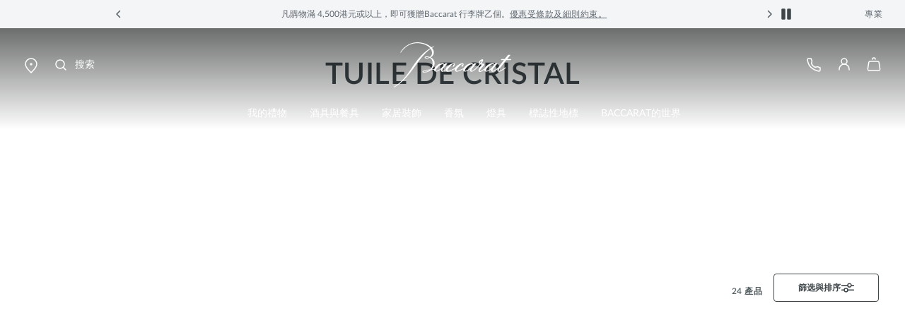

--- FILE ---
content_type: text/javascript; charset=utf-8
request_url: https://p.cquotient.com/pebble?tla=bblj-APAC&activityType=viewCategory&callback=CQuotient._act_callback0&cookieId=&userId=&emailId=&products=id%3A%3AMLCEITUILCH2%7C%7Csku%3A%3A%3B%3Bid%3A%3A2812293%7C%7Csku%3A%3A%3B%3Bid%3A%3A2806761%7C%7Csku%3A%3A%3B%3Bid%3A%3A2812328%7C%7Csku%3A%3A%3B%3Bid%3A%3A2815617%7C%7Csku%3A%3A%3B%3Bid%3A%3A2814951%7C%7Csku%3A%3A%3B%3Bid%3A%3A2815073%7C%7Csku%3A%3A%3B%3Bid%3A%3A2812318%7C%7Csku%3A%3A%3B%3Bid%3A%3A2812333%7C%7Csku%3A%3A%3B%3Bid%3A%3AMLTUILMI1%7C%7Csku%3A%3A%3B%3Bid%3A%3A2815601%7C%7Csku%3A%3A%3B%3Bid%3A%3A2814947%7C%7Csku%3A%3A%3B%3Bid%3A%3A2814951%7C%7Csku%3A%3A%3B%3Bid%3A%3A2812313%7C%7Csku%3A%3A%3B%3Bid%3A%3A2806760%7C%7Csku%3A%3A%3B%3Bid%3A%3AMLCEITUILCH3%7C%7Csku%3A%3A%3B%3Bid%3A%3A2812298%7C%7Csku%3A%3A%3B%3Bid%3A%3AMLTUILMI2%7C%7Csku%3A%3A&categoryId=tuile-de-cristal-plp&refinements=%5B%7B%22name%22%3A%22Category%22%2C%22value%22%3A%22tuile-de-cristal-plp%22%7D%5D&personalized=false&sortingRule=Category%20position&realm=BBLJ&siteId=APAC&instanceType=prd&queryLocale=zh_HK&locale=zh_HK&referrer=&currentLocation=https%3A%2F%2Fwww.baccarat.com%2Fzh_hk%2Ftuile-de-cristal%2F&ls=true&_=1768718276848&v=v3.1.3&fbPixelId=__UNKNOWN__
body_size: 284
content:
/**/ typeof CQuotient._act_callback0 === 'function' && CQuotient._act_callback0([{"k":"__cq_uuid","v":"399000d0-f438-11f0-8e01-79c03a359cbc","m":34128000},{"k":"__cq_seg","v":"0~0.00!1~0.00!2~0.00!3~0.00!4~0.00!5~0.00!6~0.00!7~0.00!8~0.00!9~0.00","m":2592000}]);